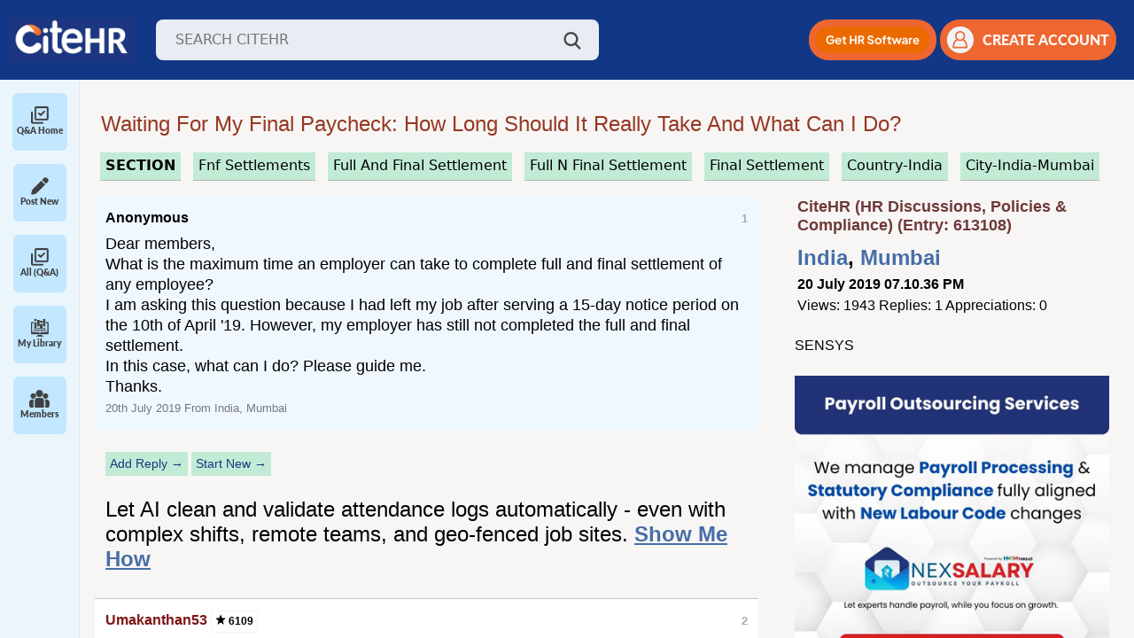

--- FILE ---
content_type: text/html; charset=ISO-8859-1
request_url: https://www.citehr.com/advertiseApi.php
body_size: 721
content:
{"content":"Let AI clean and validate attendance logs automatically - even with complex shifts, remote teams, and geo-fenced job sites.","adid":"1278","link":"https:\/\/www.citehr.com\/aimrr-inline.php"}

--- FILE ---
content_type: text/html; charset=ISO-8859-1
request_url: https://www.citehr.com/bannerAdvertiseApi.php
body_size: 678
content:
{"banner":"https:\/\/www.citemailer.com\/banners\/citehr-nexsalary-2.jpg","bid":"44","link":"https:\/\/www.citehr.com\/aim.php?id=409&uid=0&clid=29"}

--- FILE ---
content_type: text/html; charset=ISO-8859-1
request_url: https://www.citehr.com/advertiseApi.php
body_size: 548
content:
INSERT INTO vbuletin_ad_trans (adid, threadid, dateline, country, city, clicked) VALUES ( 1278, 613108, 1768948261, '', '', 0);1